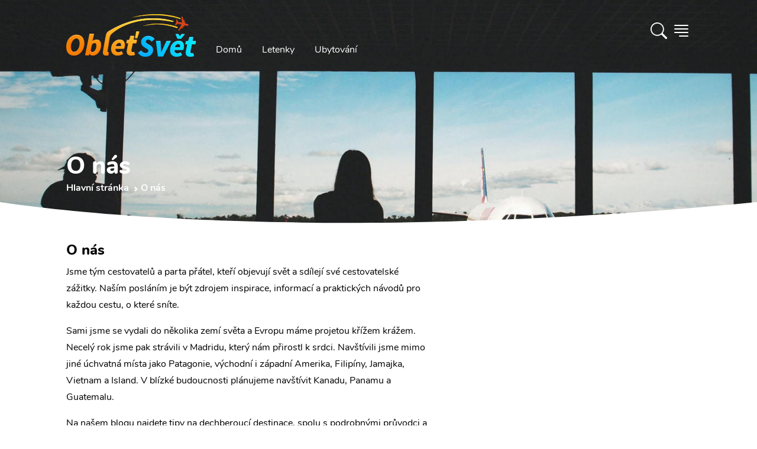

--- FILE ---
content_type: text/html; charset=utf-8
request_url: https://www.obletsvet.cz/o-nas
body_size: 11692
content:
<!DOCTYPE html>
<html lang="cs" class="scroll-smooth"><head><meta charset="utf-8">
	<meta http-equiv="X-UA-Compatible" content="IE=edge">
	<meta name="viewport" content="width=device-width, initial-scale=1">
	<meta http-equiv="x-dns-prefetch-control" content="true">

	<link rel="preload" as="font" type="font/woff2" href="/fonts/nunito-v14-latin-ext_latin-regular.woff2" crossorigin>
	<link rel="preload" as="font" type="font/woff2" href="/fonts/nunito-v14-latin-ext_latin-700.woff2" crossorigin>
	<link rel="preload" as="font" type="font/woff2" href="/fonts/nunito-v14-latin-ext_latin-800.woff2" crossorigin>
	<link rel="preload" as="font" type="font/woff2" href="/fonts/nunito-v14-latin-ext_latin-900.woff2" crossorigin><link rel="preconnect" href="https://cdn.obletsvet.cz/" crossorigin><link rel="preconnect" href="https://cdnjs.cloudflare.com/" crossorigin>
	<link rel="preconnect" href="https://www.googletagmanager.com/" crossorigin>
	<link rel="preconnect" href="https://www.clarity.ms/" crossorigin>
	<link rel="preconnect" href="https://widget.getyourguide.com/" crossorigin>

	<link rel="stylesheet" href="/dist/style.33be9eb8256d27206b6d.css" />
	
	

	<link rel="preload" href="https://cdnjs.cloudflare.com/ajax/libs/tiny-slider/2.9.3/tiny-slider.css" as="style" onload="this.onload=null;this.rel='stylesheet';">

	
	</head>
<body x-data="{ showSideMenu: false }"><div class="min-h-[calc(100vh-32rem)]"><div class="flex justify-between relative flex-col text-white bg-cover bg-center min-h-[200px] md:min-h-[300px] xl:min-h-[400px]"><div class="absolute inset-0 bg-gradient-to-b to-black/60 via-black/25 from-black/60 z-[-1]"></div>
	<div class="img0 flex overflow-hidden absolute inset-0 w-full h-full z-[-2]"><picture class=""><source type="image/webp" srcset="https://cdn.obletsvet.cz/images/055b8f15-b531-4e4b-8265-07065cf3396a/levne&#x2B;letenky&#x2B;leti%c5%a1t%c4%9b--w180_jpg.webp 180w ,https://cdn.obletsvet.cz/images/055b8f15-b531-4e4b-8265-07065cf3396a/levne&#x2B;letenky&#x2B;leti%c5%a1t%c4%9b--w420_jpg.webp 420w ,https://cdn.obletsvet.cz/images/055b8f15-b531-4e4b-8265-07065cf3396a/levne&#x2B;letenky&#x2B;leti%c5%a1t%c4%9b--w640_jpg.webp 640w ,https://cdn.obletsvet.cz/images/055b8f15-b531-4e4b-8265-07065cf3396a/levne&#x2B;letenky&#x2B;leti%c5%a1t%c4%9b--w768_jpg.webp 768w ,https://cdn.obletsvet.cz/images/055b8f15-b531-4e4b-8265-07065cf3396a/levne&#x2B;letenky&#x2B;leti%c5%a1t%c4%9b--w1024_jpg.webp 1024w ,https://cdn.obletsvet.cz/images/055b8f15-b531-4e4b-8265-07065cf3396a/levne&#x2B;letenky&#x2B;leti%c5%a1t%c4%9b--w1366_jpg.webp 1366w ,https://cdn.obletsvet.cz/images/055b8f15-b531-4e4b-8265-07065cf3396a/levne&#x2B;letenky&#x2B;leti%c5%a1t%c4%9b--w1600_jpg.webp 1600w ,https://cdn.obletsvet.cz/images/055b8f15-b531-4e4b-8265-07065cf3396a/levne&#x2B;letenky&#x2B;leti%c5%a1t%c4%9b--w1920_jpg.webp 1920w" sizes="100vw" /><img src="[data-uri]&#x2B;7b4OO7v8Lo7fDJzdDO0tW/w8bj6OvM0dTn7O&#x2B;9wcS8wMPHy87k6ezg5ejZ3uHP1Nfb3&#x2B;LN0dTKztHLz9Li5&#x2B;rd4uXQ1Nfa3&#x2B;LEyMvk6evl6u3FyczR1tm&#x2B;wsXJztHX3N/AxMfGys3R1djBxcjh5unQ1djO09bM0NPCxsnP09bDx8rIzM/d4eTX297Y3N&#x2B;/xMfe4uXGy87W2t3T2NvV2dzZ3eDU2dzc4eTKz9Lm6u3Axcjh5ejY3eDS1tnS19rHzM/W297L0NPU2Nva3uHe4&#x2B;bf4&#x2B;bV2t3i5unc4OPN0tXBxsnT19rf5OfEyczDyMvY3d/[base64]&#x2B;PscOrVNB6lpkVRTqpKQEChEqsFNURcqLrj/y9EFKrBy6fz/81zEWbw5zebH2fl61GXP0W1f7S/eTduoHTCZPT3NsjA4XH1vo1rA5ONwkEWim2&#x2B;iSsDBWZcF4/hrE7UBpvtZOnYXy6gJMH6RNWB3NYlaAO1qkJVg9DzqANzcZkUY7kX5gPZz1oXXsygdsHyf1WHRRtGA66OsEM&#x2B;aKBhw0WWVOC04vAM7g6wUR&#x2B;MoFLCT9WJU6LoDF4OsGNsiywxw3WXVWE&#x2B;iOMDyMivHMEoDtE9sG1&#x2B;iMMAqITdRFOAmIXPUREGA9jh/gXn8xwBRBmEGGN893GHdRimA/bwDb6MQwDR/g8tJlAF4k3/AhygCcJB/wbaNEgAneQ/MogDApMt74DwKAHzKB2Av&#x2B;g84zwfgKnoPaAb5ABxG7wEv8xFoou&#x2B;AeT4C36LvgNt8BE6i54Bl/rOf7MAxEQAACALAw80Ujmx0oX8ZK7h6x3PqsXDjSsve3e00EQYBGJ4Bdm2BYpcSSiLFkGKB6IEn9S8hMfHn/i9JjzVmv1IP9ts8zz3Mm8ycTFQOeF9a9g/zqBwPj7Ms0rRRN&#x2B;BTFnlsYwSYv8wiD1E3YJIlvsc40C6zxKuoG/AtC2xiLGhfZ4EvUTfgXfa7b2M0uGqy3yLqBkwdZf7m79bbqBvQZL&#x2B;bGBHOs9&#x2B;LqBuQ/e5jTJhnv4OoGtBmvzcxJrTjjztwaNBta&#x2B;IO4o64A&#x2B;KOuAPijrgD4o64A&#x2B;KOuPcAcUfcAXFH3AFxR9wBcUfcAXEvIe6AuCPugLgj7oC4I&#x2B;6AuCPugLj3E3dA3BF3QNwRd0DcEXdA3BH3ciDuiDsg7og7IO6IOyDuiDsg7uXEHRB3xB0Q98PuaP1zs/ht83F91B1G1cQdEPf5&#x2B;WJ7m3&#x2B;43S7OV1EjcQfE/fRocpf/dDe5OI2qiDsg7u3F8ix7nC0v2qiFuAPivtpMs8j0cRU1EHdA3LsfTRZrll0MnbgD4n51mTu6vIohE3dA3J8mTe5uchODJe6AuK9n&#x2B;SyzdQyTuAPifrzNZzs4jgESd0DcP89yD7OvMTTiDoh7e5J7OjmNQRF3QNzn17m361UMiLgD4t5N8z&#x2B;YdrErxB34xd697LZ1JAEY7rJIhuSQFClLlmTLRuxcRolhzNheGL4MckMwi8Fskvd/l2RXQAAjicXT7NP8vof4F3X6VA0W9&#x2B;tN7MXm36UR4g6I&#x2B;2QaezKdFMS9AhD3Km1PTdRd3AFxv57GHk0bmMyIOyDuu03s1WZXDkzcAXHfLmLPFo/LQYk7IO6zm9i7X1blkMQdEPd/xACelwMSd0Dcv49BfF8ORtwBcV&#x2B;uYxCbZTkUcQfE/V4M5KtyIOIOiPsXMZiX5SDEHRD3J&#x2B;sYzPpJOQRxB8R9HgOalwMQd0Dcr2JQt6U&#x2B;cQfE/VkM6lmpTtwBcd/FwHalNnEHxP0yBvahVCbugLgvpzGw6bLUJe6AuH8Tg3tYqhJ3QNxnT2NwT2elJnEHxP08KnhUahJ3QNwfRAUPSkXiDoj7ahMVbFalHnEHxP08ore5jLgD4n4RVVyUesQdEPfXUcWiVCPugLgvo5JlqUXcAXE/i0rellrEHRD3F1HJi1KLuAPifi8q&#x2B;arUIu6AuK&#x2B;jknUZi8mH2bjjDoj7SVTzn7G0fRqfzUYdd0Dcd1HNbjRtj6z7KOMOiPt5VPNoNG3Puo8z7oC4v4xqXo6l7Vn3kcYdEPc3Uc2bkbQ96z7WuAPi/jCSa0zZ9qz7COMOiPv9qOb&#x2B;WNqedR9p3AFx/zaqmY&#x2B;h7RXqLu6AuFdue4W6iztgLFO57RXqLu6AD6qV216h7uIOeApZue0V6i7ugJ&#x2B;YKre9Qt3FHbB&#x2B;oHLb69Rd3AGLw&#x2B;q3vX7dxR2w8rd&#x2B;27Pu4t4&#x2B;EPf0NCpZt9z2CnUXd8CZvVbannUfVdwBcb8flbwYZduz7mOKOyDuZ1HJ2TjbnnUfUdwBcX8clSxH2vasu7g3D8Q9fRlVvB5t27Pu44k7IO7/jyouxtv2rPto4g6I&#x2B;3lUcT76tmfd2487IO6rTVSwWY2&#x2B;7Vn39uMOiHv5EBU86KDtWff24w6I&#x2B;3lU8KiDtmfd2487IO6zRQzu6ayDtmfd2487IO7l6xjcN120PeveftwBcX88jYFNl120PeveftwBcS8/x8AuO2l71r39uAPivouB7fpoe9Zd3JsD4l7/NeSzbtqedW8/7oC4X01jSFfdtD3r3n7cAXEv8xjQvKO2Z93bjzsg7ifrGMz6SU9tz7o3H3dA3MurGMwXfbU969583AFxL6cxkHu9tT3r3nzcAXFfrmMQ62V3bc&#x2B;6i3sbQNzrH1N922Hbs&#x2B;6txx0Q93IRA7josu1Z99bjDoj77Cb27mbWZ9uz7o3HHRD3sl3Eni22vbY969543AFxL7tN7NVm12/bs&#x2B;6Nxx0Q93K91wROr3tue9Zd3BsA4l4tgtNJ323Puot7VSDuFTKo7Vn3ZuMOiHu53sRebI5gJpN1bzzugLiX7xaxB4vdMbQ969543AFxL9ubuLOb7XG0PeveeNwBcS&#x2B;zi7iji9mxtD3r3mjcAXFPZ&#x2B;u4g/VZOZ62Z91bjzsg7uXxaXyy0&#x2B;VRtT3r3mrcAXFPv67jk6xflSNre9a9&#x2B;bgD4l5OXnxCGaffnhxf27PuzcYdEPd0dRl/0&#x2B;VVOca2Z93bjTsg7ul/z/9GH6fPb8uRtj3r3nDcAXFP288X8ZcsPt&#x2B;W42171r3luAPinmaTy038ic3lZFa0PevebNwBcU&#x2B;ryfyf8VFfzierUrQ969543AFxT9tHD39axB8sTh/&#x2B;d1uStmfdG487IO5pdfv&#x2B;1bsf7//ux3ev3t&#x2B;uStL2rLu4VwDiXom2Z937iTsg7tqede8n7oC4a3vWvZ&#x2B;4A&#x2B;Ku7Vn3fuIOiLu2Z937iTsg7tqede8n7oC4a3vWvZ&#x2B;4A&#x2B;Ku7Vn3fuIOiLu2Z937iTsg7tqede8n7oC4a3vWvZ&#x2B;4A&#x2B;Ku7Vn3fuIOiLu2Z937iTsg7tqede8n7oC4a3vWvZ&#x2B;4A&#x2B;Ku7Vn3fuIOiLu2Z937iTsg7tqede8n7oC4a3vWvZ&#x2B;4A&#x2B;Ku7Vn3fuIOiLu2Z937iTsg7tqede8n7oC4a3vWvZ&#x2B;4A&#x2B;Ku7Vn3fuIOiLu2Z937iTsg7tqede8n7oC4a3vWvZ&#x2B;4A&#x2B;Ku7Vn3fuIOiLu2Z937iTsg7tqede8n7oC4a3vWvZ&#x2B;4A&#x2B;Ku7Vn3fuIOiLu2Z937iTsg7tqede8n7oC4a3vWfZxxB8T9h6W2f9y/VmOMOyDu81gstf3jTlfjizsg7vOIrLu236Hu7cQdEPd5RNZd2&#x2B;9Q93biDoj7PCLrru13qHs7cQfEfR6Rddf2O9S9nbgD4j6PlHVP2p51H0PcAXHPtmfdtf0v113cgZPf2Kmjk7ACIAiAeZqAmkAgWI1N2H83&#x2B;dwC9uOOY6aIWZp7bs/ubu93l3uA3Edvz&#x2B;5u73eXe4DcZ2/P7m6vd5d7gNyHb8/ubm93l3uA3Kdvz&#x2B;5uL3eXe4Dcx2/P7m7vdpd7gNznb8/ubu92l3uA3Odvz&#x2B;7d7XaXe4Dc52/P7sXtdpd7gNxHb&#x2B;93z&#x2B;12l3uA3Dfdnt3D7fFT7gWQ&#x2B;9zt2d3tcu&#x2B;B3Odvz&#x2B;7rb5c7IPfcXuzudrk3QO7zt2d3t8u9B3Kfvz27L79d7oDcc3u/&#x2B;/ztcgfkntur3d0u9x7Iff727O52ufdA7vO3Z/e9t8sdkHtu73efv13ugNxze7&#x2B;72&#x2B;XeA7nP357d3S73Hsh9/vbsvux2uQNyz&#x2B;397vO3yx2Qe26vd991u9wBuef2fvf52&#x2B;UOyD2397tvuV3ugNxze7&#x2B;72&#x2B;VeALnvuz27x2d/u9wBuQ/ent3j39OTOyD3wduzu9vlXgC5L7s9u7td7gWQ&#x2B;7Lbs7vb5V4AuS&#x2B;7Pbu7Xe4FkPuy27O72&#x2B;VeALmvuj3ev54BcgfkntuR&#x2B;2Ygd7fLHZC72&#x2B;W&#x2B;H8jd7XIH5O52ue8Hcne73AG5u13u&#x2B;4Hc3S53QO5ul/t&#x2B;IHe3yx2Qu9vlvh/I3e1yB&#x2B;TudrnvB3J3u9wBubtd7vuB3N0ud0Dubpf7fiB3t8sdkLvb5b4fyN3tcgfk7na57wdyd7vcAbm7Xe77gdzdLndA7m6X&#x2B;34gd7fLHZC72&#x2B;W&#x2B;H8jd7XIH5O52ue8Hcne73AG5u13u&#x2B;4Hc3S53QO5ul/sBIHe3y/0AkLvb5X4ByN3tcj8I5O52uR8Ecne73A8Cubtd7geB3N0u94NA7m6X&#x2B;0Egd7fL/SqQu9vlfh/I/f7tcgfk/v2cI3dA7r8f5A7I/Qq5A3JH7oDckTsgd&#x2B;QOyL0nd0DuyB2QO3IH5I7cAbn35A7IHbkDckfugNyROyD3ntwBuSN3QO7IHZA7cgfk3pM7IHfkDsgduQNyR&#x2B;6A3HtyB&#x2B;SO3AG5I3dA7sgdkHtP7oDckTsgd&#x2B;QOyB25A3LvyR2QO3IH5I7cAbkjd0DuPbkDckfugNyROyB35A7IvSd3QO7IHZA7cgfkPkrugNyROyB35A7IHbkDcu/JHZA7cgfkjtwBuSN3QO49uQNyR&#x2B;6A3JE7IHfkDsi9Jff/7NRBSkNBEEXRKsWAkvx8JGrQQEgEUchMCEKmzpy4/9WIK&#x2B;iadnPOFh7vBiDufaG0OSDuiDsg7og7IO6IOyDuiDsg7uJucxB3xB0Qd8QdEHfEHRB3xB0Qd8QdxN3RxR0Qd8QdEHfEHRB3xB0Qd8QdEHdxtzmIO&#x2B;IOiDviDog74g6IO&#x2B;IOiDviDuLu6OIOiDviDog74g6IO&#x2B;IOiDviDmTbPkbCUtz/gbjfxkj4ybZ19A2Ysu09BsJXth2jb8Bntn3EQNhl20OMDzx9mmMYvGTBW/QNOGbBehGDYD5kwXf0DXjOiqdB6s58yopL9A14zZL9NgbA5pAld9E34Ddrbh7v50V0jOX2vMuaVXQO&#x2B;GPv7lKbCKMwAJ9j2ikTJ2OMVhikpkjjhS2tgkpFFKogIope6P63ooIXSXeQ8z3POt6f4TChXMwdWOctcBP7DniWt8AU&#x2B;w74krtg7GLfAd0id8Cj2H/Ace6AVew/YMptMA5RAPAht8D3qAD4nFvgflQAzMaEci9MwIOEcqNhwJMxodxlLnCa/8GrqAIY&#x2B;iwHBSZglf/AOI9CgKv8C75GJcBykZCbLkoBHicsTgIQdq&#x2B;Gb1EN0L3OxvEj6gFmF9k0zqMiYNlnwzjqoiRg3mezuDdEUcD8LBvFryHKApaX2STOuygMGK6yQXyM4oCbbA2LgygPmPpsCpuTaAAwu5vtYLzuog3AdJGN4Ok8mgF0L/tsAOspmgIMb86yOH4fRHOA7uGnrIvx&#x2B;Ge0CVher7MixqO3QzQMeL96fnmYhTBuTl90AfCHHThEAQAGAQAICw40LBhta37AYDHZ/P97fIfgQYhz3jPbep/UCrs9OiQAAICBILT&#x2B;[base64]" srcset="https://cdn.obletsvet.cz/images/055b8f15-b531-4e4b-8265-07065cf3396a/levne&#x2B;letenky&#x2B;leti%c5%a1t%c4%9b--w180.jpg 180w ,https://cdn.obletsvet.cz/images/055b8f15-b531-4e4b-8265-07065cf3396a/levne&#x2B;letenky&#x2B;leti%c5%a1t%c4%9b--w420.jpg 420w ,https://cdn.obletsvet.cz/images/055b8f15-b531-4e4b-8265-07065cf3396a/levne&#x2B;letenky&#x2B;leti%c5%a1t%c4%9b--w640.jpg 640w ,https://cdn.obletsvet.cz/images/055b8f15-b531-4e4b-8265-07065cf3396a/levne&#x2B;letenky&#x2B;leti%c5%a1t%c4%9b--w768.jpg 768w ,https://cdn.obletsvet.cz/images/055b8f15-b531-4e4b-8265-07065cf3396a/levne&#x2B;letenky&#x2B;leti%c5%a1t%c4%9b--w1024.jpg 1024w ,https://cdn.obletsvet.cz/images/055b8f15-b531-4e4b-8265-07065cf3396a/levne&#x2B;letenky&#x2B;leti%c5%a1t%c4%9b--w1366.jpg 1366w ,https://cdn.obletsvet.cz/images/055b8f15-b531-4e4b-8265-07065cf3396a/levne&#x2B;letenky&#x2B;leti%c5%a1t%c4%9b--w1600.jpg 1600w ,https://cdn.obletsvet.cz/images/055b8f15-b531-4e4b-8265-07065cf3396a/levne&#x2B;letenky&#x2B;leti%c5%a1t%c4%9b--w1920.jpg 1920w" sizes="100vw" decode="async" alt="levne letenky letiště" title="levne letenky letiště" class="w-full h-full object-cover" aria-label="levne letenky letiště" style="" /></picture></div><div class="max-w-full lg:max-w-screen-lg xl:max-w-screen-xl 2xl:max-w-screen-2xl mx-auto px-4 xs:px-4 sm:px-6 md:px-10 lg:px-12 py-2 w-full"><div class="mb-12 flex w-full justify-between"><div class="flex"><a class="hdr-brand pt-2" href="/" title="Obletsvet.cz - Hlavní stránka"><img class="h-[32px] w-auto pt-2 xs:h-[42px] md:h-[60px] lg:h-[80px]" src="/img/static/logo-v3.svg" alt="Obletsvet.cz - logo" title="Obletsvet.cz - logo" height="80" width="200"></a>
			<div class="hdr-menu hidden items-end md:flex"><ul class="mb-0 ml-4 flex list-none list-none flex-wrap pl-0"><li><a class="rounded-3xl border border-transparent px-4 py-2 text-white transition-all duration-300 ease-in-out hover:border-white" aria-current="page" href="/" title="Obletsvet.cz - hlavní stránka">
							Domů
						</a></li>
					<li><a class="rounded-3xl border border-transparent px-4 py-2 text-white transition-all duration-300 ease-in-out hover:border-white" href="https://www.flightics.com" target="_blank" rel="noopener" title="Vyhledávač letenek">
							Letenky
						</a></li>
					<li><a class="rounded-3xl border border-transparent px-4 py-2 text-white transition-all duration-300 ease-in-out hover:border-white" href="https://www.booking.com/index.html?aid=812087" target="_blank" rel="noopener" title="Ubytování">
							Ubytování
						</a></li></ul></div></div>

		<div class="flex items-center"><div x-data="{ showSearchBox: false }"><div class="text-white font-bold pr-2 cursor-pointer" x-on:click.prevent="showSearchBox = !showSearchBox"><svg xmlns="http://www.w3.org/2000/svg" width="1.75em" height="1.75em" fill="currentColor" viewBox="0 0 16 16"><path d="M11.742 10.344a6.5 6.5 0 1 0-1.397 1.398h-.001c.03.04.062.078.098.115l3.85 3.85a1 1 0 0 0 1.415-1.414l-3.85-3.85a1.007 1.007 0 0 0-.115-.1zM12 6.5a5.5 5.5 0 1 1-11 0 5.5 5.5 0 0 1 11 0z"></path></svg></div>

	<div class="fixed w-full h-full top-0 left-0 bg-black/50 z-40 text-gray-800" x-cloak x-transition:enter="transition ease-out duration-300" x-transition:enter-start="opacity-0" x-transition:enter-end="opacity-100" x-transition:leave="transition ease-in duration-300" x-transition:leave-start="opacity-100" x-transition:leave-end="opacity-0" x-show="showSearchBox"></div>
	<div class="absolute w-screen flex top-0 left-0 justify-center z-50" x-cloak x-data="app" x-show="showSearchBox"><div class="relative bg-white pt-10 pb-8 sm:mt-8 shadow-xl ring-1 ring-gray-900/5 w-full sm:w-auto max-w-full sm:mx-auto sm:max-w-lg rounded-b-lg sm:rounded-lg" x-on:click.outside="if(showSearchBox){ showSearchBox = false; }" x-on:click.stop x-transition:enter="transition ease-out duration-300" x-transition:enter-start="opacity-0 scale-90" x-transition:enter-end="opacity-100 scale-100" x-transition:leave="transition ease-in duration-300" x-transition:leave-start="opacity-100 scale-100" x-transition:leave-end="opacity-0 scale-90"><div class="px-4"><input type="search" class="bg-white text-gray-800 ring-1 ring-slate-500/10 hover:ring-slate-300 focus:outline-none focus:ring-2 focus:ring-sky-600 shadow-sm rounded-lg px-4 py-2 w-full w-full sm:min-w-[30rem]" x-model="term" placeholder="Začněte psát alespoň 3 znaky" x-on:input.change.debounce="search"></div>
			<div class="my-4 max-h-[64vh] overflow-y-auto px-4"><template x-if="loading"><div class="w-full flex justify-center items-center"><div><div class="inline-block rounded-full animate-pulse animate-ping  bg-gray-600 w-3 h-3"></div>
		<div class="anime-dealy-250 inline-block rounded-full animate-pulse animate-ping  bg-gray-600 w-3 h-3"></div>
		<div class="anime-dealy-500 inline-block rounded-full animate-pulse animate-ping  bg-gray-600 w-3 h-3"></div></div></div></template>
				<div x-cloak x-show="searchResult?.items ?? false"><template x-for="result in searchResult?.items ?? []"><div><template x-if="result.itemType=='1'"><div class="mt-4"><a x-bind:href="result.country.guideUrl" class="flex bg-slate-100 hover:bg-slate-200 px-2 py-2 rounded-xl cursor-pointer"><div><img :src="`${result.country?.image?.url ?? '/img/static/placeholder-1024x1024.png'}`" class="w-12 h-12 object-cover rounded-lg"></div>
										<div class="ml-4"><b class="text-black" x-text="result.country.name"></b>
											<div class="text-gray-800">Stát</div></div></a>
									<div class="mt-4 space-y-2"><a x-bind:href="result.country.guideUrl" class="block flex ml-2 py-2 bg-slate-50 hover:bg-slate-200 px-4 items-center cursor-pointer"><img :src="`${result.country?.image?.url ?? '/img/static/placeholder-1024x1024.png'}`" class="w-8 h-8 object-cover rounded-lg">
											<b class="ml-4 text-gray-800">Průvodce</b></a>
										<a x-bind:href="result.country.whatToVisitUrl" class="block flex ml-2 py-2 bg-slate-50 hover:bg-slate-200 px-4 items-center cursor-pointer"><img :src="`${result.country?.image?.url ?? '/img/static/placeholder-1024x1024.png'}`" class="w-8 h-8 object-cover rounded-lg">
											<b class="ml-4 text-gray-800">Co vidět</b></a></div></div></template>

							<template x-if="result.itemType=='2'"></template>

							<template x-if="result.itemType=='3'"><div class="mt-4"><a x-bind:href="result.city.guideUrl" class="flex bg-slate-100 hover:bg-slate-200 px-2 py-2 rounded-xl cursor-pointer"><div><img :src="`${result.city?.image?.url ?? '/img/static/placeholder-1024x1024.png'}`" class="w-12 h-12 object-cover rounded-lg"></div>
										<div class="ml-4"><b class="text-black" x-text="result.city?.name"></b>
											<div class="text-gray-800" x-text="result.city?.country?.name"></div></div></a>
									<div class="mt-4 space-y-2"><a x-bind:href="result.city.guideUrl" class="flex ml-2 py-2 bg-slate-50 hover:bg-slate-200 px-4 items-center cursor-pointer"><img :src="`${result.city?.image?.url ?? '/img/static/placeholder-1024x1024.png'}`" class="w-8 h-8 object-cover rounded-lg">
											<b class="ml-4 text-gray-800">
												Průvodce
											</b></a>
										<template x-if="result.city.whatToVisitUrl"><a x-bind:href="result.city.whatToVisitUrl" class="flex ml-2 py-2 bg-slate-50 hover:bg-slate-200 px-4 items-center cursor-pointer"><img :src="`${result.city?.image?.url ?? '/img/static/placeholder-1024x1024.png'}`" class="w-8 h-8 object-cover rounded-lg">
												<b class="ml-4 text-gray-800">
													Co vidět
												</b></a></template>
										<template x-if="result.city.weatherUrl"><a x-bind:href="result.city.weatherUrl" class="flex ml-2 py-2 bg-slate-50 px-4 items-center"><img :src="`${result.city?.image?.url ?? '/img/static/placeholder-1024x1024.png'}`" class="w-8 h-8 object-cover rounded-lg">
												<b class="ml-4 text-gray-800">
													Počasí
												</b></a></template></div></div></template>

							<template x-if="result.itemType=='4'"></template>

							<template x-if="result.itemType=='5'"></template>

							<template x-if="result.itemType=='6'"></template>

							<template x-if="result.itemType=='7'"><div class><div class="flex bg-slate-100 px-2 py-2 rounded-xl"><div><img src="https://cdn.obletsvet.cz/images/94ebc774-c406-4129-8e10-c8370a6cd919/palma-de-mallorca--w1920.jpg" class="w-12 h-12 object-cover rounded-lg"></div>
										<div class="ml-4"><b>Levné letenky - často kladené otázky</b>
											<div>Travel hack</div></div></div></div></template>

							<template x-if="result.itemType=='8'"><div class><div class="flex bg-slate-100 px-2 py-2 rounded-xl"><div><img src="https://cdn.obletsvet.cz/images/94ebc774-c406-4129-8e10-c8370a6cd919/palma-de-mallorca--w1920.jpg" class="w-12 h-12 object-cover rounded-lg"></div>
										<div class="ml-4"><b>
												Nová linka na Azory
											</b>
											<div>Blog</div></div></div></div></template>

							<template x-if="result.itemType=='9'"></template>

							<template x-if="result.itemType=='10'"><div class="mt-4"><a x-bind:href="result.island.guideUrl" class="flex bg-slate-100 hober:bg-late-200 px-2 py-2 rounded-xl  cursor-pointer"><div><img :src="`${result.island?.image?.url ?? '/img/static/placeholder-1024x1024.png'}`" class="w-12 h-12 object-cover rounded-lg"></div>
										<div class="ml-4"><b class="text-black" x-text="result.island?.name"></b>
											<div class="text-gray-800" x-text="result.island?.country?.name"></div></div></a>
									<div class="mt-4 space-y-2"><a x-bind:href="result.island.guideUrl" class="flex ml-2 py-2 bg-slate-50 hober:bg-late-200 px-4 items-center"><img :src="`${result.island?.image?.url ?? '/img/static/placeholder-1024x1024.png'}`" class="w-8 h-8 object-cover rounded-lg">
											<b class="ml-4 text-gray-800">
												Průvodce
											</b></a>
										<a x-bind:href="result.island.whatToVisitUrl" class="flex ml-2 py-2 bg-slate-50 hober:bg-late-200 px-4 items-center"><img :src="`${result.island?.image?.url ?? '/img/static/placeholder-1024x1024.png'}`" class="w-8 h-8 object-cover rounded-lg">
											<b class="ml-4 text-gray-800">
												Co vidět
											</b></a></div></div></template>

							<template x-if="result.itemType=='11'"><div class="my-4"><a class="block cursor-pointer" href="#"><div class="flex bg-slate-100 px-2 py-2 rounded-xl"><div><img src="https://cdn.obletsvet.cz/images/94ebc774-c406-4129-8e10-c8370a6cd919/palma-de-mallorca--w1920.jpg" class="w-12 h-12 object-cover rounded-lg"></div>
											<div class="ml-4"><b>Ryanair (FR)</b>
												<div>Letecká společnost</div></div></div></a></div></template></div></template></div></div></div></div></div>

			<a href="#" class="ob-side-nav-open text-white" title="Menu" aria-label="Zobrazit menu" x-on:click.prevent="showSideMenu = !showSideMenu"><svg width="2em" height="2em" viewBox="0 0 16 16" fill="currentColor" xmlns="http://www.w3.org/2000/svg"><path fill-rule="evenodd" d="M6 12.5a.5.5 0 0 1 .5-.5h7a.5.5 0 0 1 0 1h-7a.5.5 0 0 1-.5-.5zm-4-3a.5.5 0 0 1 .5-.5h11a.5.5 0 0 1 0 1h-11a.5.5 0 0 1-.5-.5zm0-3a.5.5 0 0 1 .5-.5h11a.5.5 0 0 1 0 1h-11a.5.5 0 0 1-.5-.5zm0-3a.5.5 0 0 1 .5-.5h11a.5.5 0 0 1 0 1h-11a.5.5 0 0 1-.5-.5z"></path></svg></a></div></div></div><div class="w-full"><div class="max-w-full lg:max-w-screen-lg xl:max-w-screen-xl 2xl:max-w-screen-2xl mx-auto px-4 xs:px-4 sm:px-6 md:px-10 lg:px-12 py-2 relative xxl:-bottom-4"><h1 class="mb-0 pb-0" id="title"><span>O nás</span></h1><div><nav aria-label="breadcrumb"><ul class="flex flex-wrap p-0 list-none&#x9;z-[2]" itemscope itemtype="http://schema.org/BreadcrumbList"><li class="pr-1 font-bold flex items-center" itemprop="itemListElement" itemscope itemtype="https://schema.org/ListItem"><a class="text-white" itemprop="item" href="/"><span itemprop="name">Hlavní stránka</span></a>
										<meta itemprop="position" content="1" /></li><li class="pr-1 font-bold flex items-center" itemprop="itemListElement" itemscope itemtype="https://schema.org/ListItem"><svg class="mx-1 mt-1 fill-white w-2 h-2" xmlns="http://www.w3.org/2000/svg" fill="currentColor" viewBox="0 0 8 8"><path d="M2.5 0L1 1.5 3.5 4 1 6.5 2.5 8l4-4-4-4z"></path></svg><a class="text-white" itemprop="item" href="#title"><span itemprop="name">O nás</span></a>
										<meta itemprop="position" content="2" /></li></ul></nav></div></div><div class="w-full h-[32px] md:h-[62px] z-[-1] relative top-1"><svg class="w-full h-[32px] md:h-[62px]" preserveAspectRatio="none" viewBox="0 0 1500 62" fill="none" xmlns="http://www.w3.org/2000/svg"><path d="M 0 0 C 226 29 754 62 1500 0 V 62 H 0 V 0 Z" fill="white"></path></svg></div></div></div>
	<div class="max-w-full lg:max-w-screen-lg xl:max-w-screen-xl 2xl:max-w-screen-2xl mx-auto px-4 xs:px-4 sm:px-6 md:px-10 lg:px-12 py-2 "><div class="flex flex-wrap xl:flex-nowrap"><div class="w-full leading-7 lg:w-9/12 xl:w-7/12"><h2 class="text-2xl" id="O-nás">O nás</h2><section class="mb-4"><p>Jsme tým cestovatelů a parta přátel, kteří objevují svět a sdílejí své cestovatelské zážitky. Naším posláním je být zdrojem inspirace, informací a praktických návodů pro každou cestu, o které sníte. </p><p>Sami jsme se vydali do několika zemí světa a Evropu máme projetou křížem krážem. Necelý rok jsme pak strávili v Madridu, který nám přirostl k srdci. Navštívili jsme mimo jiné úchvatná místa jako Patagonie, východní i západní Amerika, Filipíny, Jamajka, Vietnam a Island. V blízké budoucnosti plánujeme navštívit Kanadu, Panamu a Guatemalu. </p><p>Na našem blogu najdete tipy na dechberoucí destinace, spolu s podrobnými průvodci a praktickými radami, jak ulovit levné letenky. Pravidelně sdílíme tipy na levné letenky a zájezdy, abychom vám umožnili cestovat za rozumné ceny. S naší pomocí můžete plánovat cesty do těch nejúžasnějších destinací světa a zažít nezapomenutelné momenty, které nezruinují váš rozpočet.</p></section><h3 class="text-xl" id="Na-ObleťSvětcz-najdete-mimo-jiné">Na ObleťSvět.cz najdete mimo jiné</h3><section class="mb-4"><p>Inspirativní tipy na levné cestování. Speciální nabídky akčních letenek, které vám umožní cestovat za rozumné ceny. Rady ohledně výhodných multi-city letenek z ČR a okolí. Cestovní průvodce do různých koutů světa. Výhodné zájezdy.</p></section><h3 class="text-xl" id="Kontaktní-informace">Kontaktní informace</h3><section class="mb-4"><p>Máte-li jakékoli dotazy, připomínky nebo zájem o spolupráci, neváhejte nás kontaktovat na e-mailu: <a href="mailto:admin@obletsvet.cz" rel="noopener noreferrer nofollow" data-link-auto="">admin@obletsvet.cz</a> nebo prostřednictvím naší Facebookové stránky @Obleť Svět. Děkujeme za vaši podporu a důvěru. </p><p>Těšíme se na vaše dotazy. </p><p>Tým ObleťSvět.cz</p></section></div></div></div><footer><div class="relative top-[2px] max-h-[100px] w-full"><svg xmlns="http://www.w3.org/2000/svg" viewBox="0 0 1440 200" preserveAspectRatio="none" class="max-h-[100px] w-full fill-dark"><path d="M0,128L80,112C160,96,320,64,480,85.3C640,107,800,181,960,186.7C1120,192,1280,128,1360,96L1440,64L1440,320L1360,320C1280,320,1120,320,960,320C800,320,640,320,480,320C320,320,160,320,80,320L0,320Z"></path></svg></div>
	<div class="bg-dark"><div class="pt-3"><div class="max-w-full lg:max-w-screen-lg xl:max-w-screen-xl 2xl:max-w-screen-2xl mx-auto px-4 xs:px-4 sm:px-6 md:px-10 lg:px-12 py-2 "><h2 class="text-center text-white"><span class="text-accent">#</span>obletsvet
				</h2>

				<div><div class="flex items-center justify-center py-3"><div><img src="/img/static/instagram.svg" height="36" width="36" alt="Obletsvet Instagram"></div>
						<a class="font-bold text-white" href="https://instagram.com/obletsvet.cz" rel="noopener">
							Sleduj nás na instagramu
						</a></div>
					<div class="mb-2 flex flex-col items-center justify-center py-3"><a class="mb-2 flex text-lg font-bold text-white" href="https://play.google.com/store/apps/details?id=cz.obletsvet.app" rel="noopener">
							Akční letenky do kapsy
							<span class="-translate-y-2 flex translate-x-2 transform items-center rounded bg-green-100 px-2 py-0.5 text-xs font-medium text-green-800">
								Novinka
							</span></a>
						<a href="https://play.google.com/store/apps/details?id=cz.obletsvet.app" class="block"><img src="/img/static/google-play.svg" height="42" width="142" alt="Odkaz na aplikaci ObleťSvět - akční letenky"></a></div></div>

				<hr class="mt-lg-2 mb-2 h-[1px] border-0 bg-gradient-to-r from-transparent via-white to-transparent">

				<div class="mt-4"><ul class="flex list-none flex-col flex-wrap items-center justify-center text-white lg:flex-row"><li class><a class="box-border block cursor-pointer rounded-full border-transparent px-4 py-2 text-left leading-6 text-white hover:-m-px hover:border hover:border-solid hover:border-white" href="/akcni-letenky">Akční letenky</a></li>
						<li class><a class="box-border block cursor-pointer rounded-full border-transparent px-4 py-2 text-left leading-6 text-white hover:-m-px hover:border hover:border-solid hover:border-white" href="/letiste">Letiště</a></li>
						<li class><a class="box-border block cursor-pointer rounded-full border-transparent px-4 py-2 text-left leading-6 text-white hover:-m-px hover:border hover:border-solid hover:border-white" href="/letecke-spolecnosti">Letecké společnosti</a></li></ul></div>

				<div class="my-4"><ul class="flex list-none flex-col flex-wrap items-center justify-center text-white lg:flex-row"><li class><a class="box-border block cursor-pointer rounded-full border-transparent px-4 py-2 text-left leading-6 text-white hover:-m-px hover:border hover:border-solid hover:border-white" aria-current="page" href="https://www.flightics.com" target="_blank" rel="noopener">Letenky</a></li>
						<li class><a class="box-border block cursor-pointer rounded-full border-transparent px-4 py-2 text-left leading-6 text-white hover:-m-px hover:border hover:border-solid hover:border-white" href="/kontakt">Kontakt</a></li>
						<li class><a class="box-border block cursor-pointer rounded-full border-transparent px-4 py-2 text-left leading-6 text-white hover:-m-px hover:border hover:border-solid hover:border-white" href="/o-nas">O Nás</a></li>
						<li class><a class="box-border block cursor-pointer rounded-full border-transparent px-4 py-2 text-left leading-6 text-white hover:-m-px hover:border hover:border-solid hover:border-white" href="https://www.obletsvet.sk" target="_blank">ObletSvet.sk</a></li>
						<li class><a class="box-border block cursor-pointer rounded-full border-transparent px-4 py-2 text-left leading-6 text-white hover:-m-px hover:border hover:border-solid hover:border-white" href="https://www.bobrpodrozy.pl" target="_blank">BobrPodrozy.pl</a></li>
						<li class><a class="box-border block cursor-pointer rounded-full border-transparent px-4 py-2 text-left leading-6 text-white hover:-m-px hover:border hover:border-solid hover:border-white" href="https://www.destinosmundiales.es" target="_blank">destinosmundiales.es</a></li></ul></div>

				<hr class="mt-lg-2 mb-2 h-[1px] border-0 bg-gradient-to-r from-transparent via-white to-transparent">

				<div class="py-3 text-center"><span class="text-white">© 2026</span>
					<a class="text-decoration-none font-bold text-white" href="/"> obletsvet.cz</a></div></div></div></div></footer></div>


	<div class="fixed inset-0 overflow-hidden" x-cloak aria-labelledby="slide-over-title" role="dialog" aria-modal="true" x-show="showSideMenu"><div class="absolute inset-0 overflow-hidden"><div class="absolute inset-0 bg-black bg-opacity-75 transition-opacity" x-show="showSideMenu" aria-hidden="true" x-transition:enter="ease-in-out duration-500" x-transition:enter-start="opacity-0" x-transition:enter-end="opacity-100" x-transition:leave="ease-in-out duration-500" x-transition:leave-start="opacity-100" x-transition:leave-end="opacity-0" x-on:click="showSideMenu = !showSideMenu"></div>

		<div class="fixed inset-y-0 right-0 pl-10 max-w-full flex"><div class="w-screen max-w-[16rem]" x-show="showSideMenu" x-transition:enter="transform transition ease-in-out duration-500 sm:duration-700" x-transition:enter-start="translate-x-full" x-transition:enter-end="translate-x-0" x-transition:leave="transform transition ease-in-out duration-500 sm:duration-700" x-transition:leave-start="translate-x-0" x-transition:leave-end="translate-x-full" x-description="Slide-over panel, show/hide based on slide-over state."><div class="h-full flex flex-col py-6 bg-white shadow-xl overflow-y-auto"><div class="px-4 sm:px-6"><div class="flex items-start justify-between"><img src="/img/static/logo-v3.svg" alt="Obletsvet.cz - logo" title="Obletsvet.cz - logo" height="48" class="h-8">
							<div class="ml-3 h-7 flex items-center"><button type="button" class="bg-white rounded-md text-gray-400 hover:text-gray-500 focus:outline-none focus:ring-2 focus:ring-offset-2 focus:ring-indigo-500" x-on:click="showSideMenu = !showSideMenu"><span class="sr-only">Close panel</span>
									
									<svg class="h-6 w-6" xmlns="http://www.w3.org/2000/svg" fill="none" viewBox="0 0 24 24" stroke="currentColor" aria-hidden="true"><path stroke-linecap="round" stroke-linejoin="round" stroke-width="2" d="M6 18L18 6M6 6l12 12"></path></svg></button></div></div>
						<hr class="mt-4"></div>
					<div class="mt-6 relative flex-1 px-4 sm:px-6"><div class="absolute inset-0 px-4 sm:px-6"><b class>Zůstaňte v kontaktu</b>

							<ul class="mb-4 pl-4 list-none"><li><a class href="https://www.facebook.com/ObletSvet" target="_blank" rel="noopener" title="Facebook obletsvet.cz" aria-label="Facebook obletsvet.cz">
										Facebook
									</a></li>
								<li><a class href="https://twitter.com/obletsvet" target="_blank" rel="noopener" title="Twitter obletsvet.cz" aria-label="Twitter obletsvet.cz">
										Twitter
									</a></li>
								<li><a class href="https://instagram.com/obletsvet.cz" target="_blank" rel="noopener" title="Instagram obletsvet.cz" aria-label="Instagram obletsvet.cz">
										Instagram
									</a></li></ul>

							<b class>Důležité odkazy</b>
							<ul class="mb-4 pl-4 list-none"><li><a class href="/" title="Hlavní stránka obletsvet.cz">
										Hlavní stránka
									</a></li>
								<li><a class href="https://www.flightics.com" title="Levné letenky" target="_blank" rel="noopener">
										Letenky Flightics.com
									</a></li>
								<li><a class href="https://bit.ly/zajezdy-invia" title="Dovolená u moře i na horách" target="_blank" rel="noopener">
										Zájezdy
									</a></li>
								<li><a class href="https://www.booking.com/index.html?aid=812087" title="Výhodné ubytování" target="_blank" rel="noopener">
										Ubytování
									</a></li></ul>

							<b class>O ObleťSvet.cz</b>
							<ul class="mb-4 pl-4 list-none"><li><a class href="/kontakt">
										Kontakt
									</a></li>
								<li><a class href="/o-nas">
										O Nás
									</a></li>
								<li><a class href="/cestovatelske-weby">
										Cestovatelské weby
									</a></li>
								<li><a class href="/terms-of-use">
										Podmínky
									</a></li>
								<li><a class href="/terms-of-use">
										Zásady ochrany soukromí
									</a></li></ul></div></div></div></div></div></div></div>

<div class="w-full h-full" x-bind:class="showSideMenu ? &#x27;opacity-25&#x27; : &#x27;hidden opacity-0&#x27;"></div>

<div class="pl-4 pr-2 transition-all duration-300 ease-in-out" x-bind:class="showSideMenu ? &#x27;right-0&#x27; : &#x27;hidden&#x27;"><div class="flex justify-content-end me-2 mt-4"><div class="flex items-center ob-side-nav-open"><span class="text-white me-2">Schovat</span>
			<div><svg width="1.5em" height="1.5em" viewBox="0 0 16 16" fill="white" xmlns="http://www.w3.org/2000/svg"><path fill-rule="evenodd" d="M8 15A7 7 0 1 0 8 1a7 7 0 0 0 0 14zm0 1A8 8 0 1 0 8 0a8 8 0 0 0 0 16z"></path>
					<path fill-rule="evenodd" d="M7.646 11.354a.5.5 0 0 1 0-.708L10.293 8 7.646 5.354a.5.5 0 1 1 .708-.708l3 3a.5.5 0 0 1 0 .708l-3 3a.5.5 0 0 1-.708 0z"></path>
					<path fill-rule="evenodd" d="M4.5 8a.5.5 0 0 1 .5-.5h5a.5.5 0 0 1 0 1H5a.5.5 0 0 1-.5-.5z"></path></svg></div></div></div>

	<hr class="bg-white">

	<b class="text-white">Zůstaňte v kontaktu</b>

	<ul class="text-white list-none"><li><a class="dark-link" href="https://www.facebook.com/ObletSvet" target="_blank" rel="noopener" title="Facebook obletsvet.cz" aria-label="Facebook obletsvet.cz">
				Facebook
			</a></li>
		<li><a class="dark-link" href="https://twitter.com/obletsvet" target="_blank" rel="noopener" title="Twitter obletsvet.cz" aria-label="Twitter obletsvet.cz">
				Twitter
			</a></li>
		<li><a class="dark-link" href="https://instagram.com/obletsvet.cz" target="_blank" rel="noopener" title="Instagram obletsvet.cz" aria-label="Instagram obletsvet.cz">
				Instagram
			</a></li></ul>

	<b class="text-white">Důležité odkazy</b>
	<ul class="text-white list-none"><li><a class="dark-link" href="/" title="Hlavní stránka obletsvet.cz">
				Hlavní stránka
			</a></li>
		<li><a class="dark-link" href="https://www.flightics.com" title="Levné letenky" target="_blank" rel="noopener">
				Letenky Flightics.com
			</a></li></ul>

	<b class="text-white">O ObleťSvet.cz</b>
	<ul class="text-white list-none"><li><a class="dark-link" href="/kontakt">Kontakt</a></li>
		<li><a class="dark-link" href="/o-nas">O Nás</a></li>
		<li><a class="dark-link" href="/cestovatelske-weby">Cestovatelské weby</a></li>
		<li><a class="dark-link" href="/terms-of-use">Podmínky</a></li>
		<li><a class="dark-link" href="/terms-of-use">Zásady ochrany soukromí</a></li></ul></div><script defer src="https://www.googletagmanager.com/gtag/js?id=G-QDWNVB95YB"></script>
		<script>
			window.dataLayer = window.dataLayer || [];

			function gtag() { dataLayer.push(arguments); }

			gtag('js', new Date());
			gtag('config', 'G-QDWNVB95YB');
		</script>
		
		
		<script>
			(function (c, l, a, r, i, t, y) {
				c[a] = c[a] || function () { (c[a].q = c[a].q || []).push(arguments) };
				t = l.createElement(r);
				t.async = 1;
				t.src = "https://www.clarity.ms/tag/" + i;
				y = l.getElementsByTagName(r)[0];
				y.parentNode.insertBefore(t, y);
			})(window, document, "clarity", "script", "49c5zj5kz6");
		</script><script>
		window.lazyLoadOptions = {};
		window.addEventListener(
			"LazyLoad::Initialized",
			function (e) {
				window.lazyLoadInstance = e.detail.instance;
			},
			false
		);
		window.addEventListener('DOMContentLoaded',
			function () {
				if (window.lazyLoadInstance) {
					window.lazyLoadInstance.update();
				}
			});
	</script>
	<script Defer="true" async="false" src="/dist/app.d7d895b9c83cf3f9cdab.js"></script>
	

	<script async defer src="https://widget.getyourguide.com/dist/pa.umd.production.min.js" data-gyg-partner-id="8BSW1WM"></script><script defer src="https://static.cloudflareinsights.com/beacon.min.js/vcd15cbe7772f49c399c6a5babf22c1241717689176015" integrity="sha512-ZpsOmlRQV6y907TI0dKBHq9Md29nnaEIPlkf84rnaERnq6zvWvPUqr2ft8M1aS28oN72PdrCzSjY4U6VaAw1EQ==" data-cf-beacon='{"version":"2024.11.0","token":"84454e1c2011489cbee5ed8e0aa7c281","r":1,"server_timing":{"name":{"cfCacheStatus":true,"cfEdge":true,"cfExtPri":true,"cfL4":true,"cfOrigin":true,"cfSpeedBrain":true},"location_startswith":null}}' crossorigin="anonymous"></script>
</body></html>